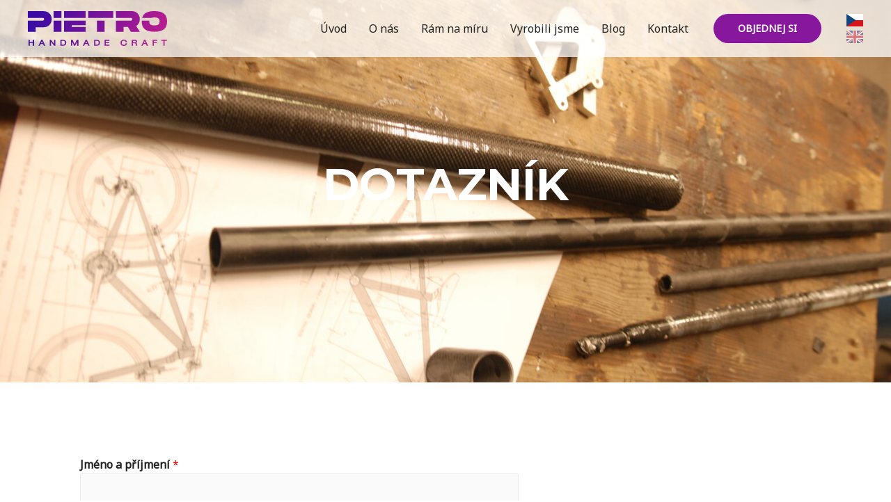

--- FILE ---
content_type: text/html; charset=utf-8
request_url: https://www.google.com/recaptcha/api2/anchor?ar=1&k=6LemHv4hAAAAACZzgsTBxWW5Nt5dTYg2Y88BtbFY&co=aHR0cHM6Ly93d3cucGlldHJvYmlrZXMuY29tOjQ0Mw..&hl=cs&v=N67nZn4AqZkNcbeMu4prBgzg&size=normal&anchor-ms=20000&execute-ms=30000&cb=itxe9o30t9nn
body_size: 49745
content:
<!DOCTYPE HTML><html dir="ltr" lang="cs"><head><meta http-equiv="Content-Type" content="text/html; charset=UTF-8">
<meta http-equiv="X-UA-Compatible" content="IE=edge">
<title>reCAPTCHA</title>
<style type="text/css">
/* cyrillic-ext */
@font-face {
  font-family: 'Roboto';
  font-style: normal;
  font-weight: 400;
  font-stretch: 100%;
  src: url(//fonts.gstatic.com/s/roboto/v48/KFO7CnqEu92Fr1ME7kSn66aGLdTylUAMa3GUBHMdazTgWw.woff2) format('woff2');
  unicode-range: U+0460-052F, U+1C80-1C8A, U+20B4, U+2DE0-2DFF, U+A640-A69F, U+FE2E-FE2F;
}
/* cyrillic */
@font-face {
  font-family: 'Roboto';
  font-style: normal;
  font-weight: 400;
  font-stretch: 100%;
  src: url(//fonts.gstatic.com/s/roboto/v48/KFO7CnqEu92Fr1ME7kSn66aGLdTylUAMa3iUBHMdazTgWw.woff2) format('woff2');
  unicode-range: U+0301, U+0400-045F, U+0490-0491, U+04B0-04B1, U+2116;
}
/* greek-ext */
@font-face {
  font-family: 'Roboto';
  font-style: normal;
  font-weight: 400;
  font-stretch: 100%;
  src: url(//fonts.gstatic.com/s/roboto/v48/KFO7CnqEu92Fr1ME7kSn66aGLdTylUAMa3CUBHMdazTgWw.woff2) format('woff2');
  unicode-range: U+1F00-1FFF;
}
/* greek */
@font-face {
  font-family: 'Roboto';
  font-style: normal;
  font-weight: 400;
  font-stretch: 100%;
  src: url(//fonts.gstatic.com/s/roboto/v48/KFO7CnqEu92Fr1ME7kSn66aGLdTylUAMa3-UBHMdazTgWw.woff2) format('woff2');
  unicode-range: U+0370-0377, U+037A-037F, U+0384-038A, U+038C, U+038E-03A1, U+03A3-03FF;
}
/* math */
@font-face {
  font-family: 'Roboto';
  font-style: normal;
  font-weight: 400;
  font-stretch: 100%;
  src: url(//fonts.gstatic.com/s/roboto/v48/KFO7CnqEu92Fr1ME7kSn66aGLdTylUAMawCUBHMdazTgWw.woff2) format('woff2');
  unicode-range: U+0302-0303, U+0305, U+0307-0308, U+0310, U+0312, U+0315, U+031A, U+0326-0327, U+032C, U+032F-0330, U+0332-0333, U+0338, U+033A, U+0346, U+034D, U+0391-03A1, U+03A3-03A9, U+03B1-03C9, U+03D1, U+03D5-03D6, U+03F0-03F1, U+03F4-03F5, U+2016-2017, U+2034-2038, U+203C, U+2040, U+2043, U+2047, U+2050, U+2057, U+205F, U+2070-2071, U+2074-208E, U+2090-209C, U+20D0-20DC, U+20E1, U+20E5-20EF, U+2100-2112, U+2114-2115, U+2117-2121, U+2123-214F, U+2190, U+2192, U+2194-21AE, U+21B0-21E5, U+21F1-21F2, U+21F4-2211, U+2213-2214, U+2216-22FF, U+2308-230B, U+2310, U+2319, U+231C-2321, U+2336-237A, U+237C, U+2395, U+239B-23B7, U+23D0, U+23DC-23E1, U+2474-2475, U+25AF, U+25B3, U+25B7, U+25BD, U+25C1, U+25CA, U+25CC, U+25FB, U+266D-266F, U+27C0-27FF, U+2900-2AFF, U+2B0E-2B11, U+2B30-2B4C, U+2BFE, U+3030, U+FF5B, U+FF5D, U+1D400-1D7FF, U+1EE00-1EEFF;
}
/* symbols */
@font-face {
  font-family: 'Roboto';
  font-style: normal;
  font-weight: 400;
  font-stretch: 100%;
  src: url(//fonts.gstatic.com/s/roboto/v48/KFO7CnqEu92Fr1ME7kSn66aGLdTylUAMaxKUBHMdazTgWw.woff2) format('woff2');
  unicode-range: U+0001-000C, U+000E-001F, U+007F-009F, U+20DD-20E0, U+20E2-20E4, U+2150-218F, U+2190, U+2192, U+2194-2199, U+21AF, U+21E6-21F0, U+21F3, U+2218-2219, U+2299, U+22C4-22C6, U+2300-243F, U+2440-244A, U+2460-24FF, U+25A0-27BF, U+2800-28FF, U+2921-2922, U+2981, U+29BF, U+29EB, U+2B00-2BFF, U+4DC0-4DFF, U+FFF9-FFFB, U+10140-1018E, U+10190-1019C, U+101A0, U+101D0-101FD, U+102E0-102FB, U+10E60-10E7E, U+1D2C0-1D2D3, U+1D2E0-1D37F, U+1F000-1F0FF, U+1F100-1F1AD, U+1F1E6-1F1FF, U+1F30D-1F30F, U+1F315, U+1F31C, U+1F31E, U+1F320-1F32C, U+1F336, U+1F378, U+1F37D, U+1F382, U+1F393-1F39F, U+1F3A7-1F3A8, U+1F3AC-1F3AF, U+1F3C2, U+1F3C4-1F3C6, U+1F3CA-1F3CE, U+1F3D4-1F3E0, U+1F3ED, U+1F3F1-1F3F3, U+1F3F5-1F3F7, U+1F408, U+1F415, U+1F41F, U+1F426, U+1F43F, U+1F441-1F442, U+1F444, U+1F446-1F449, U+1F44C-1F44E, U+1F453, U+1F46A, U+1F47D, U+1F4A3, U+1F4B0, U+1F4B3, U+1F4B9, U+1F4BB, U+1F4BF, U+1F4C8-1F4CB, U+1F4D6, U+1F4DA, U+1F4DF, U+1F4E3-1F4E6, U+1F4EA-1F4ED, U+1F4F7, U+1F4F9-1F4FB, U+1F4FD-1F4FE, U+1F503, U+1F507-1F50B, U+1F50D, U+1F512-1F513, U+1F53E-1F54A, U+1F54F-1F5FA, U+1F610, U+1F650-1F67F, U+1F687, U+1F68D, U+1F691, U+1F694, U+1F698, U+1F6AD, U+1F6B2, U+1F6B9-1F6BA, U+1F6BC, U+1F6C6-1F6CF, U+1F6D3-1F6D7, U+1F6E0-1F6EA, U+1F6F0-1F6F3, U+1F6F7-1F6FC, U+1F700-1F7FF, U+1F800-1F80B, U+1F810-1F847, U+1F850-1F859, U+1F860-1F887, U+1F890-1F8AD, U+1F8B0-1F8BB, U+1F8C0-1F8C1, U+1F900-1F90B, U+1F93B, U+1F946, U+1F984, U+1F996, U+1F9E9, U+1FA00-1FA6F, U+1FA70-1FA7C, U+1FA80-1FA89, U+1FA8F-1FAC6, U+1FACE-1FADC, U+1FADF-1FAE9, U+1FAF0-1FAF8, U+1FB00-1FBFF;
}
/* vietnamese */
@font-face {
  font-family: 'Roboto';
  font-style: normal;
  font-weight: 400;
  font-stretch: 100%;
  src: url(//fonts.gstatic.com/s/roboto/v48/KFO7CnqEu92Fr1ME7kSn66aGLdTylUAMa3OUBHMdazTgWw.woff2) format('woff2');
  unicode-range: U+0102-0103, U+0110-0111, U+0128-0129, U+0168-0169, U+01A0-01A1, U+01AF-01B0, U+0300-0301, U+0303-0304, U+0308-0309, U+0323, U+0329, U+1EA0-1EF9, U+20AB;
}
/* latin-ext */
@font-face {
  font-family: 'Roboto';
  font-style: normal;
  font-weight: 400;
  font-stretch: 100%;
  src: url(//fonts.gstatic.com/s/roboto/v48/KFO7CnqEu92Fr1ME7kSn66aGLdTylUAMa3KUBHMdazTgWw.woff2) format('woff2');
  unicode-range: U+0100-02BA, U+02BD-02C5, U+02C7-02CC, U+02CE-02D7, U+02DD-02FF, U+0304, U+0308, U+0329, U+1D00-1DBF, U+1E00-1E9F, U+1EF2-1EFF, U+2020, U+20A0-20AB, U+20AD-20C0, U+2113, U+2C60-2C7F, U+A720-A7FF;
}
/* latin */
@font-face {
  font-family: 'Roboto';
  font-style: normal;
  font-weight: 400;
  font-stretch: 100%;
  src: url(//fonts.gstatic.com/s/roboto/v48/KFO7CnqEu92Fr1ME7kSn66aGLdTylUAMa3yUBHMdazQ.woff2) format('woff2');
  unicode-range: U+0000-00FF, U+0131, U+0152-0153, U+02BB-02BC, U+02C6, U+02DA, U+02DC, U+0304, U+0308, U+0329, U+2000-206F, U+20AC, U+2122, U+2191, U+2193, U+2212, U+2215, U+FEFF, U+FFFD;
}
/* cyrillic-ext */
@font-face {
  font-family: 'Roboto';
  font-style: normal;
  font-weight: 500;
  font-stretch: 100%;
  src: url(//fonts.gstatic.com/s/roboto/v48/KFO7CnqEu92Fr1ME7kSn66aGLdTylUAMa3GUBHMdazTgWw.woff2) format('woff2');
  unicode-range: U+0460-052F, U+1C80-1C8A, U+20B4, U+2DE0-2DFF, U+A640-A69F, U+FE2E-FE2F;
}
/* cyrillic */
@font-face {
  font-family: 'Roboto';
  font-style: normal;
  font-weight: 500;
  font-stretch: 100%;
  src: url(//fonts.gstatic.com/s/roboto/v48/KFO7CnqEu92Fr1ME7kSn66aGLdTylUAMa3iUBHMdazTgWw.woff2) format('woff2');
  unicode-range: U+0301, U+0400-045F, U+0490-0491, U+04B0-04B1, U+2116;
}
/* greek-ext */
@font-face {
  font-family: 'Roboto';
  font-style: normal;
  font-weight: 500;
  font-stretch: 100%;
  src: url(//fonts.gstatic.com/s/roboto/v48/KFO7CnqEu92Fr1ME7kSn66aGLdTylUAMa3CUBHMdazTgWw.woff2) format('woff2');
  unicode-range: U+1F00-1FFF;
}
/* greek */
@font-face {
  font-family: 'Roboto';
  font-style: normal;
  font-weight: 500;
  font-stretch: 100%;
  src: url(//fonts.gstatic.com/s/roboto/v48/KFO7CnqEu92Fr1ME7kSn66aGLdTylUAMa3-UBHMdazTgWw.woff2) format('woff2');
  unicode-range: U+0370-0377, U+037A-037F, U+0384-038A, U+038C, U+038E-03A1, U+03A3-03FF;
}
/* math */
@font-face {
  font-family: 'Roboto';
  font-style: normal;
  font-weight: 500;
  font-stretch: 100%;
  src: url(//fonts.gstatic.com/s/roboto/v48/KFO7CnqEu92Fr1ME7kSn66aGLdTylUAMawCUBHMdazTgWw.woff2) format('woff2');
  unicode-range: U+0302-0303, U+0305, U+0307-0308, U+0310, U+0312, U+0315, U+031A, U+0326-0327, U+032C, U+032F-0330, U+0332-0333, U+0338, U+033A, U+0346, U+034D, U+0391-03A1, U+03A3-03A9, U+03B1-03C9, U+03D1, U+03D5-03D6, U+03F0-03F1, U+03F4-03F5, U+2016-2017, U+2034-2038, U+203C, U+2040, U+2043, U+2047, U+2050, U+2057, U+205F, U+2070-2071, U+2074-208E, U+2090-209C, U+20D0-20DC, U+20E1, U+20E5-20EF, U+2100-2112, U+2114-2115, U+2117-2121, U+2123-214F, U+2190, U+2192, U+2194-21AE, U+21B0-21E5, U+21F1-21F2, U+21F4-2211, U+2213-2214, U+2216-22FF, U+2308-230B, U+2310, U+2319, U+231C-2321, U+2336-237A, U+237C, U+2395, U+239B-23B7, U+23D0, U+23DC-23E1, U+2474-2475, U+25AF, U+25B3, U+25B7, U+25BD, U+25C1, U+25CA, U+25CC, U+25FB, U+266D-266F, U+27C0-27FF, U+2900-2AFF, U+2B0E-2B11, U+2B30-2B4C, U+2BFE, U+3030, U+FF5B, U+FF5D, U+1D400-1D7FF, U+1EE00-1EEFF;
}
/* symbols */
@font-face {
  font-family: 'Roboto';
  font-style: normal;
  font-weight: 500;
  font-stretch: 100%;
  src: url(//fonts.gstatic.com/s/roboto/v48/KFO7CnqEu92Fr1ME7kSn66aGLdTylUAMaxKUBHMdazTgWw.woff2) format('woff2');
  unicode-range: U+0001-000C, U+000E-001F, U+007F-009F, U+20DD-20E0, U+20E2-20E4, U+2150-218F, U+2190, U+2192, U+2194-2199, U+21AF, U+21E6-21F0, U+21F3, U+2218-2219, U+2299, U+22C4-22C6, U+2300-243F, U+2440-244A, U+2460-24FF, U+25A0-27BF, U+2800-28FF, U+2921-2922, U+2981, U+29BF, U+29EB, U+2B00-2BFF, U+4DC0-4DFF, U+FFF9-FFFB, U+10140-1018E, U+10190-1019C, U+101A0, U+101D0-101FD, U+102E0-102FB, U+10E60-10E7E, U+1D2C0-1D2D3, U+1D2E0-1D37F, U+1F000-1F0FF, U+1F100-1F1AD, U+1F1E6-1F1FF, U+1F30D-1F30F, U+1F315, U+1F31C, U+1F31E, U+1F320-1F32C, U+1F336, U+1F378, U+1F37D, U+1F382, U+1F393-1F39F, U+1F3A7-1F3A8, U+1F3AC-1F3AF, U+1F3C2, U+1F3C4-1F3C6, U+1F3CA-1F3CE, U+1F3D4-1F3E0, U+1F3ED, U+1F3F1-1F3F3, U+1F3F5-1F3F7, U+1F408, U+1F415, U+1F41F, U+1F426, U+1F43F, U+1F441-1F442, U+1F444, U+1F446-1F449, U+1F44C-1F44E, U+1F453, U+1F46A, U+1F47D, U+1F4A3, U+1F4B0, U+1F4B3, U+1F4B9, U+1F4BB, U+1F4BF, U+1F4C8-1F4CB, U+1F4D6, U+1F4DA, U+1F4DF, U+1F4E3-1F4E6, U+1F4EA-1F4ED, U+1F4F7, U+1F4F9-1F4FB, U+1F4FD-1F4FE, U+1F503, U+1F507-1F50B, U+1F50D, U+1F512-1F513, U+1F53E-1F54A, U+1F54F-1F5FA, U+1F610, U+1F650-1F67F, U+1F687, U+1F68D, U+1F691, U+1F694, U+1F698, U+1F6AD, U+1F6B2, U+1F6B9-1F6BA, U+1F6BC, U+1F6C6-1F6CF, U+1F6D3-1F6D7, U+1F6E0-1F6EA, U+1F6F0-1F6F3, U+1F6F7-1F6FC, U+1F700-1F7FF, U+1F800-1F80B, U+1F810-1F847, U+1F850-1F859, U+1F860-1F887, U+1F890-1F8AD, U+1F8B0-1F8BB, U+1F8C0-1F8C1, U+1F900-1F90B, U+1F93B, U+1F946, U+1F984, U+1F996, U+1F9E9, U+1FA00-1FA6F, U+1FA70-1FA7C, U+1FA80-1FA89, U+1FA8F-1FAC6, U+1FACE-1FADC, U+1FADF-1FAE9, U+1FAF0-1FAF8, U+1FB00-1FBFF;
}
/* vietnamese */
@font-face {
  font-family: 'Roboto';
  font-style: normal;
  font-weight: 500;
  font-stretch: 100%;
  src: url(//fonts.gstatic.com/s/roboto/v48/KFO7CnqEu92Fr1ME7kSn66aGLdTylUAMa3OUBHMdazTgWw.woff2) format('woff2');
  unicode-range: U+0102-0103, U+0110-0111, U+0128-0129, U+0168-0169, U+01A0-01A1, U+01AF-01B0, U+0300-0301, U+0303-0304, U+0308-0309, U+0323, U+0329, U+1EA0-1EF9, U+20AB;
}
/* latin-ext */
@font-face {
  font-family: 'Roboto';
  font-style: normal;
  font-weight: 500;
  font-stretch: 100%;
  src: url(//fonts.gstatic.com/s/roboto/v48/KFO7CnqEu92Fr1ME7kSn66aGLdTylUAMa3KUBHMdazTgWw.woff2) format('woff2');
  unicode-range: U+0100-02BA, U+02BD-02C5, U+02C7-02CC, U+02CE-02D7, U+02DD-02FF, U+0304, U+0308, U+0329, U+1D00-1DBF, U+1E00-1E9F, U+1EF2-1EFF, U+2020, U+20A0-20AB, U+20AD-20C0, U+2113, U+2C60-2C7F, U+A720-A7FF;
}
/* latin */
@font-face {
  font-family: 'Roboto';
  font-style: normal;
  font-weight: 500;
  font-stretch: 100%;
  src: url(//fonts.gstatic.com/s/roboto/v48/KFO7CnqEu92Fr1ME7kSn66aGLdTylUAMa3yUBHMdazQ.woff2) format('woff2');
  unicode-range: U+0000-00FF, U+0131, U+0152-0153, U+02BB-02BC, U+02C6, U+02DA, U+02DC, U+0304, U+0308, U+0329, U+2000-206F, U+20AC, U+2122, U+2191, U+2193, U+2212, U+2215, U+FEFF, U+FFFD;
}
/* cyrillic-ext */
@font-face {
  font-family: 'Roboto';
  font-style: normal;
  font-weight: 900;
  font-stretch: 100%;
  src: url(//fonts.gstatic.com/s/roboto/v48/KFO7CnqEu92Fr1ME7kSn66aGLdTylUAMa3GUBHMdazTgWw.woff2) format('woff2');
  unicode-range: U+0460-052F, U+1C80-1C8A, U+20B4, U+2DE0-2DFF, U+A640-A69F, U+FE2E-FE2F;
}
/* cyrillic */
@font-face {
  font-family: 'Roboto';
  font-style: normal;
  font-weight: 900;
  font-stretch: 100%;
  src: url(//fonts.gstatic.com/s/roboto/v48/KFO7CnqEu92Fr1ME7kSn66aGLdTylUAMa3iUBHMdazTgWw.woff2) format('woff2');
  unicode-range: U+0301, U+0400-045F, U+0490-0491, U+04B0-04B1, U+2116;
}
/* greek-ext */
@font-face {
  font-family: 'Roboto';
  font-style: normal;
  font-weight: 900;
  font-stretch: 100%;
  src: url(//fonts.gstatic.com/s/roboto/v48/KFO7CnqEu92Fr1ME7kSn66aGLdTylUAMa3CUBHMdazTgWw.woff2) format('woff2');
  unicode-range: U+1F00-1FFF;
}
/* greek */
@font-face {
  font-family: 'Roboto';
  font-style: normal;
  font-weight: 900;
  font-stretch: 100%;
  src: url(//fonts.gstatic.com/s/roboto/v48/KFO7CnqEu92Fr1ME7kSn66aGLdTylUAMa3-UBHMdazTgWw.woff2) format('woff2');
  unicode-range: U+0370-0377, U+037A-037F, U+0384-038A, U+038C, U+038E-03A1, U+03A3-03FF;
}
/* math */
@font-face {
  font-family: 'Roboto';
  font-style: normal;
  font-weight: 900;
  font-stretch: 100%;
  src: url(//fonts.gstatic.com/s/roboto/v48/KFO7CnqEu92Fr1ME7kSn66aGLdTylUAMawCUBHMdazTgWw.woff2) format('woff2');
  unicode-range: U+0302-0303, U+0305, U+0307-0308, U+0310, U+0312, U+0315, U+031A, U+0326-0327, U+032C, U+032F-0330, U+0332-0333, U+0338, U+033A, U+0346, U+034D, U+0391-03A1, U+03A3-03A9, U+03B1-03C9, U+03D1, U+03D5-03D6, U+03F0-03F1, U+03F4-03F5, U+2016-2017, U+2034-2038, U+203C, U+2040, U+2043, U+2047, U+2050, U+2057, U+205F, U+2070-2071, U+2074-208E, U+2090-209C, U+20D0-20DC, U+20E1, U+20E5-20EF, U+2100-2112, U+2114-2115, U+2117-2121, U+2123-214F, U+2190, U+2192, U+2194-21AE, U+21B0-21E5, U+21F1-21F2, U+21F4-2211, U+2213-2214, U+2216-22FF, U+2308-230B, U+2310, U+2319, U+231C-2321, U+2336-237A, U+237C, U+2395, U+239B-23B7, U+23D0, U+23DC-23E1, U+2474-2475, U+25AF, U+25B3, U+25B7, U+25BD, U+25C1, U+25CA, U+25CC, U+25FB, U+266D-266F, U+27C0-27FF, U+2900-2AFF, U+2B0E-2B11, U+2B30-2B4C, U+2BFE, U+3030, U+FF5B, U+FF5D, U+1D400-1D7FF, U+1EE00-1EEFF;
}
/* symbols */
@font-face {
  font-family: 'Roboto';
  font-style: normal;
  font-weight: 900;
  font-stretch: 100%;
  src: url(//fonts.gstatic.com/s/roboto/v48/KFO7CnqEu92Fr1ME7kSn66aGLdTylUAMaxKUBHMdazTgWw.woff2) format('woff2');
  unicode-range: U+0001-000C, U+000E-001F, U+007F-009F, U+20DD-20E0, U+20E2-20E4, U+2150-218F, U+2190, U+2192, U+2194-2199, U+21AF, U+21E6-21F0, U+21F3, U+2218-2219, U+2299, U+22C4-22C6, U+2300-243F, U+2440-244A, U+2460-24FF, U+25A0-27BF, U+2800-28FF, U+2921-2922, U+2981, U+29BF, U+29EB, U+2B00-2BFF, U+4DC0-4DFF, U+FFF9-FFFB, U+10140-1018E, U+10190-1019C, U+101A0, U+101D0-101FD, U+102E0-102FB, U+10E60-10E7E, U+1D2C0-1D2D3, U+1D2E0-1D37F, U+1F000-1F0FF, U+1F100-1F1AD, U+1F1E6-1F1FF, U+1F30D-1F30F, U+1F315, U+1F31C, U+1F31E, U+1F320-1F32C, U+1F336, U+1F378, U+1F37D, U+1F382, U+1F393-1F39F, U+1F3A7-1F3A8, U+1F3AC-1F3AF, U+1F3C2, U+1F3C4-1F3C6, U+1F3CA-1F3CE, U+1F3D4-1F3E0, U+1F3ED, U+1F3F1-1F3F3, U+1F3F5-1F3F7, U+1F408, U+1F415, U+1F41F, U+1F426, U+1F43F, U+1F441-1F442, U+1F444, U+1F446-1F449, U+1F44C-1F44E, U+1F453, U+1F46A, U+1F47D, U+1F4A3, U+1F4B0, U+1F4B3, U+1F4B9, U+1F4BB, U+1F4BF, U+1F4C8-1F4CB, U+1F4D6, U+1F4DA, U+1F4DF, U+1F4E3-1F4E6, U+1F4EA-1F4ED, U+1F4F7, U+1F4F9-1F4FB, U+1F4FD-1F4FE, U+1F503, U+1F507-1F50B, U+1F50D, U+1F512-1F513, U+1F53E-1F54A, U+1F54F-1F5FA, U+1F610, U+1F650-1F67F, U+1F687, U+1F68D, U+1F691, U+1F694, U+1F698, U+1F6AD, U+1F6B2, U+1F6B9-1F6BA, U+1F6BC, U+1F6C6-1F6CF, U+1F6D3-1F6D7, U+1F6E0-1F6EA, U+1F6F0-1F6F3, U+1F6F7-1F6FC, U+1F700-1F7FF, U+1F800-1F80B, U+1F810-1F847, U+1F850-1F859, U+1F860-1F887, U+1F890-1F8AD, U+1F8B0-1F8BB, U+1F8C0-1F8C1, U+1F900-1F90B, U+1F93B, U+1F946, U+1F984, U+1F996, U+1F9E9, U+1FA00-1FA6F, U+1FA70-1FA7C, U+1FA80-1FA89, U+1FA8F-1FAC6, U+1FACE-1FADC, U+1FADF-1FAE9, U+1FAF0-1FAF8, U+1FB00-1FBFF;
}
/* vietnamese */
@font-face {
  font-family: 'Roboto';
  font-style: normal;
  font-weight: 900;
  font-stretch: 100%;
  src: url(//fonts.gstatic.com/s/roboto/v48/KFO7CnqEu92Fr1ME7kSn66aGLdTylUAMa3OUBHMdazTgWw.woff2) format('woff2');
  unicode-range: U+0102-0103, U+0110-0111, U+0128-0129, U+0168-0169, U+01A0-01A1, U+01AF-01B0, U+0300-0301, U+0303-0304, U+0308-0309, U+0323, U+0329, U+1EA0-1EF9, U+20AB;
}
/* latin-ext */
@font-face {
  font-family: 'Roboto';
  font-style: normal;
  font-weight: 900;
  font-stretch: 100%;
  src: url(//fonts.gstatic.com/s/roboto/v48/KFO7CnqEu92Fr1ME7kSn66aGLdTylUAMa3KUBHMdazTgWw.woff2) format('woff2');
  unicode-range: U+0100-02BA, U+02BD-02C5, U+02C7-02CC, U+02CE-02D7, U+02DD-02FF, U+0304, U+0308, U+0329, U+1D00-1DBF, U+1E00-1E9F, U+1EF2-1EFF, U+2020, U+20A0-20AB, U+20AD-20C0, U+2113, U+2C60-2C7F, U+A720-A7FF;
}
/* latin */
@font-face {
  font-family: 'Roboto';
  font-style: normal;
  font-weight: 900;
  font-stretch: 100%;
  src: url(//fonts.gstatic.com/s/roboto/v48/KFO7CnqEu92Fr1ME7kSn66aGLdTylUAMa3yUBHMdazQ.woff2) format('woff2');
  unicode-range: U+0000-00FF, U+0131, U+0152-0153, U+02BB-02BC, U+02C6, U+02DA, U+02DC, U+0304, U+0308, U+0329, U+2000-206F, U+20AC, U+2122, U+2191, U+2193, U+2212, U+2215, U+FEFF, U+FFFD;
}

</style>
<link rel="stylesheet" type="text/css" href="https://www.gstatic.com/recaptcha/releases/N67nZn4AqZkNcbeMu4prBgzg/styles__ltr.css">
<script nonce="55Sf6NJTz_3tsYGUWmT-Ag" type="text/javascript">window['__recaptcha_api'] = 'https://www.google.com/recaptcha/api2/';</script>
<script type="text/javascript" src="https://www.gstatic.com/recaptcha/releases/N67nZn4AqZkNcbeMu4prBgzg/recaptcha__cs.js" nonce="55Sf6NJTz_3tsYGUWmT-Ag">
      
    </script></head>
<body><div id="rc-anchor-alert" class="rc-anchor-alert"></div>
<input type="hidden" id="recaptcha-token" value="[base64]">
<script type="text/javascript" nonce="55Sf6NJTz_3tsYGUWmT-Ag">
      recaptcha.anchor.Main.init("[\x22ainput\x22,[\x22bgdata\x22,\x22\x22,\[base64]/[base64]/[base64]/bmV3IHJbeF0oY1swXSk6RT09Mj9uZXcgclt4XShjWzBdLGNbMV0pOkU9PTM/bmV3IHJbeF0oY1swXSxjWzFdLGNbMl0pOkU9PTQ/[base64]/[base64]/[base64]/[base64]/[base64]/[base64]/[base64]/[base64]\x22,\[base64]\\u003d\\u003d\x22,\[base64]/DgBTCrxtmH8KaE8KtWm3DtAPDvgQ4AcK5wqHChsKAw5M1cMOHK8OVwqHClsKeKlHDlMOpwoIvwrNpwofCqMOLQ0bCk8KGJ8O4w5bCusK5wowQwpwSKzHDvsK0KkzCpjbCrVIVRkhoXcOhw5vCsG9la0/[base64]/Di8OLwqjClyrCrQ0HdSRVwookM1gYw7XCuMKlwox5w5NVw5/DnsKfwoEOw5Q5worDpQ/CkRTCq8K1wozDjhTDjkHDtMOzwpwIwqtswrV8HMOiw4LDiwUhUMKJw6Q1WcOEEsODccKCWCd3FMKDIcOTTHkMTFJjw6kww6DDpl0FTsKPLlsswpZbHX/CjzLDucORwowHw6/Cl8KGwqrDhVnDjG8bwrkDScOjw6dlw5LDpMOkPcKgw4rCmBYswrUxHsKnw6AFTFUww4nDjsKsA8Omw7AyRAfCs8OMbcKQw7zCicOow5BVIMKXwojClMKJXcKfdirDuMOUwoPCjx/Dtj7CmcKOwobCksOYVsO/wrnCrMOiV1HCnmPDmgHDr8KtwqRqwrTDlg8Iw7ldwpF4OcKTwrfCgCXCvcKuF8KtEBlyOcK/PiHCt8KWNhFBOsK6BMKSwpVjwrvCukRHNsOywosRQg/[base64]/Du2nDncOMwrsCBcO7bFNaCAlRw4LDjVnCqsK/f8OAwqMPw7pUw4J3c1XCrkVSCEMEWn/CtgTDmcO6wognwqHCosOlasKtw7YBwonDsHPDpC7DqwJZclVMLsOPEkZXwrrClHhAKsOvw4dUBWPDmVcfw604w4FGCA7DhS8Jw7bDo8KUwrldOsKww6QgWT7DqgB2Gnt2wovCq8KJclEZw77DkcKOwrHCi8O2K8K7w4/DgcOmw7hRw4nCq8Odw6k6wqTChcK0w6PDpjdlw4TCnzXDr8KlNGjCniXDuD7CiB9uJsKbBXnDiQtgw5tgw6pGwojCrHcLwqpDwoPDvMKhw79Ywo3CtsK/OwxwGsK2bMOfNsKmwqPCs2zCphDCnSk7wqbCr1HDq3U/Z8Knw53ChcKCw47Cl8OPw7XDs8OlasKFwrrDvUnDmgLDhsOgesKFD8KiDSJOw5DDq0fDoMOOJsO+SMOBIi40dMOmcsObTD/[base64]/UVkDJF7CtsKIN0Eww6zCjMKBJ8OdKmTDnlrCtDYiWQrDl8KCUsKKV8OdwqHDsHHDixd3w6/DtynDoMKSwqMjC8KCw7BXw7hpwr7DoMOjw7rDjsKCZcK1PRIHEsKOOXwGZsKkwqPDkzPClcOmwo7CkMOdED3CtR49BMOvKADDg8OlOcOTT37Cu8OgZsOZBMKhw6fDoxhew5s1woTDtMOVwpN2fx/[base64]/Cm8Opw5JywonChh5ew65Dwrcqw7Vpw7zDoMO4fMO5wooMwrVhOcKlB8O1diXCq2nDqMOIXsKecsKvwq1bw5t/NcOOw50fwrh5w74SCMKxw5/CtsOYWX0+w5M7worDu8OzY8O+w67ClcKjwrlIwo3Dm8KQw5TDg8OKEQYYwqNZw7YgLTR6w45pCMO2bcOqwqpywrNEwpvCjcKiwooKEcK5wonCm8KUOWnDk8K9YiBmw6ZtGE/Cq8OIA8ORwqzDm8KUwrnDoxwLw5XCmMKOwqkQw4XCojbCnMOlwpfCg8KewrAxGCPCnTBxcsOCe8KUasKRHMOfaMONw7J4DzPDgMKkUcOyfCs0BsKBw7ZMw7vCkMKwwrwmw67DiMOiw5fDvBVrax5mSHZlHyvCncO9w4fCs8OUTBZYEj/CrMKBOERuw6JbajxFw5ILeB12d8Krw4/CojMzXsKsSsOoecKQw7xww4HDg0hew6vDqMOQYcKpB8KdAMO9wo4iQTrDmUXChcK5RsOzGxzDvWkyNQVZwpg3wq7DvMOkw6VGWMOQwq5dw5bCmwlTwoLDiTHDkcO/Mi9uwoNwLkBpw7jDkDjDk8KdfcKXcywnccKPwrzCnB/CgMKFQ8KuwpfCtlLDvHATNMKKBELCjMKiwq0VwrHDhEHDl0p0w5VSXAnDssK9LsO8w7XDhAYQbAB+WcKUZMK2ID/[base64]/wq3Dh8Oaw7tVZiHCknPCkAQGwr1Ed8KCTcKuNEHDvcKSwqEAwqREREvCo2fCiMKOPglgMygHDAnDhcKgwo0kw7fCk8KSwpkNOCcrEUQXfcOwLcOpw6tMXcKHw4w9wq4Uw4fDhAfDug/ClcK/[base64]/ClMOhw6DDj8KeDcKMRUVnwqBWwq4+w7E7w4YEwoLDhwnCv0/[base64]/wr82wpDDn2YNFTjDjsOHG8O2OsOkw50XIMKqXC/CoAYtwrfCiyzDrEZiwppvw6QFISgTEkbDpAnDmMOwMMOnWj/Dg8KVw5MpIzhYw7HCkMOeXmbDriZ6w7rDu8KzwrnCpsK/[base64]/Dllxkw44gNMKWwpnDt8K0wonCmUw0ZsKZeMK/w6EuOCTDgsOCwqgKG8KKSsOENUnDqsKUw6xjSndFXDXCnSPDucKzZh/DtAVAw4LClQvDthDCkMOrNUzDp0DCpsOMVUcywog4w4M3PsOSRHdnw6fCpEfCm8OZPxXCggnDpTpAwp/Dt2bCscOmwr3CmzBsSsKbc8O0w6hpccOvw7UYCMOMw5zCnC0iXictLnfDmSp/wrIAb3YAVDorwo8SwrvDsgRgBMOHYDrDogvCqnPDkcKofsK5w6Z/WxsIwrwzeVc+RMOSDGMNwrTDijJEwqJHFMKPOQJzU8OFwqvCkcOww5bDs8KONcOwwqlbSMKfw7TCpcKxwpTDvRpSAkfDhn8NwqfCtHLDrz0JwpkxMcO5w6LDl8ODw43Cq8OJCn/Dszkxw77CrcO6KMOqw4c+w7XDg2PDriDDgX3CvV9aY8OdSR7CmHBEw7zDu1RmwptJw4MMEUTDu8OIDcK5Q8KYC8OyTMKpMcKDVnJCeMOeVMOsfGBPw7TDmFzCo1/CvRfDl2DDnlNmw5cMGsOKTTsvwr/Dug5fOVvCin82wrTDmEnDl8K1w7rCqRxQw7vCnw09wrvCjcOWwrvDucKuNEvCnsKFNT0NwrokwrIYwr/Dh0zCvgvCl34Oc8Kgw5ABXcKXwq0IdXbDg8OoLixpD8KFw5LDogvDrggUBl8pw4rCqMO6SsOsw6ZIwqF2wpZYw7lPVsKIw7PDtMOrBibDr8OHwqXCrMOgdn/Co8KMwr/ClmXDoEHDqcORaRQ/RsK9w4dow5/DrnvDtcORDcKKfzXDoljDrMKDEcOuKEEsw6Y9csKWwqA/BsKmWwZxw5jCi8OhwqcAwrBhcD3Dghciw7nDmMK1w6rCpcKIwqt4QxjCisKAdENPwpPCk8KrJQJLCsOKwrHDnQ3CicOLclIqwo/ChsKmPcOXbU/Co8Odw77DvcKkw6jDpnl2w7dgADFTw4J7TUIyWVPDpcO3O0/ChWXCoRDDqsOrCFPCm8KKPBjCpGjDhVFiOMORwoHDrGvDtXwUM2zCs2/[base64]/[base64]/HWNHf1jCmMOeNzF+VcKxwpYvJMONw5jCjXQme8KFOsOSw6DCiDrDpMOnw7plGMKBw7TCoxdvwqLCvMOrwqUSBjpwVsOCbxPDjVZ8wqAMw4vDvTXDgATCv8KEw4sOw67DiDHCk8OOw5fDhx/CmMKwMsO2wpIpAE/DssKjbyN1wqRvw77CkcO1w4XDkMOeUsKXwqdxYDLDhMOdS8KKc8OrMsOXwrDCgSfCqMKow7bCh2lMCmsmw6ZKGSfChsO2UF1pRlpgw7sEw4DCmcOmcRHCg8OTTznCoMOzwpDDmXHDusOrc8KdWsKewpFjwrJzw5/[base64]/DkQzDrg/[base64]/ChsOWwpx+IXNmB2AzbnDDmV/DhsO7w67DtcOaeMKsw65nFh/Cl0cKQjrCgXoZTsKoGcO1MTnCmVbDtgbCv3nDnT/ChsOwEWRXw5DDs8OtC3zCqsKRRcOfwo87wpzDvcOUwp/[base64]/Dt8KJdE7CosKEwr/Ct17DulTCqDULw5ImG8O6UcKwwovCll3Dl8OxwqlXTcKKw6LCmcKOQ0oewqjDsk/[base64]/wpFhw7/Cn8KifMOKCMKYw7XCksOFNTkyF0rCmsO0PcOjwqQJL8KiDBPDusOzJMKdKwrDpGTCm8OSw5LCs0LCqsK0L8OSw7XDvjw6LxfCiDQkwrPDvsKeIcOiZcKRAsKew63DoUPCpcO1wpXCkMKbN0N0w6/[base64]/[base64]/[base64]/Cqhhmw5QaPS/DgT3DiEXCllliHF5IGcOmw6AGAsKFCgHDh8OSwrXDhcOtRcOURcK9wrfDpQrDhsObL0gow6PDlwbDgMKbHsOyRsOKw6DDjMK3FcKaw4vCtsOPT8KQw4zCn8KQwoDCvcOWUQJFw4zDoibDoMK/w6R8asKqwp1OIsKtCsKGFHHDq8OCL8KvUsOTwogBW8KxwpnDmlljwpIKLCoxF8KtUjbCoH0BF8ObZ8Oow4PDixLCtnzDlFwYw6DClGYTwqnCrH9JOwHDmMOLw6Y4w69sGCHCk0Jkwo/CrFY/[base64]/[base64]/CnGbCg8OfwrwvCx5Qwow/aU7CvRLCvMOFYyUCwqzDuBU9Q3QqVEQXaxzCsj9Jwpsbwq9NJcKEw5QrecO7TcO+wpJ9w78BRSdew6bDrmpow6VNI8Oyw4piwojDk0jCjW0He8Opw7lCwqYRVcK5wrjCig3DjgrDrsKTw6DDrHAVQDVJwqfDgjEOw5/Ckj/Cv1PCtG0twq1efsKHw68iwp95w4ARNMKcw6fCm8K4w71GXmDDncOxLzEEDsKGVMOpKQLDq8OYMsKMCwtyf8KVX13Cn8OYw5fDuMOrNXbDh8O0w4zCgcKcCDkAwofCoGbCoGoPw6EgO8Kow7QMw6cJXMOOwpTCqRDDiyYcwoPCscKpGi/DrcOBwpspAsKLPiTDoWDDgMOSw7nDlhHCqsKNYiDDpSfDpzk2LcOWw6APw4whw7AwwrZmwrY/eENhG0EWasO5w4fDmMKwIFLCpk7Cm8Oaw6JywqDDlsKuKxzDo2VfZsOkKMOFARDDkyctDcOyIgnCu1bDuFwnwoFneHXDtC5gwqk0finDukjDqsKXUDbDmVPDoEDDosOFd3xSEC4dwrFIwqgXwqB9dy94w6XCisKZwqzDmhg3wp8/[base64]/[base64]/DisOcL8KGwo0Ow4LCncOcwobDlsKWeMObwrfCtEUbXMOzwp3CmcKSHG/Diw0BBMOfK0pbw4/[base64]/[base64]/CimLDssKqwo7DjmTDicOew7PCmT0Ww6QHw4dRw6o6eXwLNcKEw4sQwrvCjcOKwrTDqsOqQzjClMOxSEgzQsOzdsKBYMKfw79ZDMKmwr0SNzPDksK8wojCvUR8wovDmC7DqA7CgQ4OKkZ0wrfCun3CmMKDGcOLwqcFEsKGPcOTwrrCsEFLcEYJFMKFw58NwpRZwpBwwp/DqRHCqsK1w6Vyw5DCm3UJw5YfL8OgEm/CmcKew7rDrzbDgcKAwobCuzB4woZswpsQwqNzw6kJM8KDAUnDoxvCp8OLJ3nDrcKTwqXCrcOmMlINw5LDp0V/SyfCin7Dq3t4wrcywqDCisKvHw4dwrsXfsOVRg3DgCtka8Klw7LCkC3CuMOnw4graFTCrnpYRkXCm2NjwpzCmUdkwojCvcKrRkjDgcOgw6LDvwl5E2s7w6x/DkjCuUYPwozDqcKdwonDsy7Cs8OLQ1/ClnbCtWdxMiAaw7RMY8OlNsKQw6PDlRXDuU/DiERyWFM0wp9xIMKGwqdrw7cEB31PNsOcWUbCvMODc34cwpfDvGXCvQnDoR/[base64]/DgG7Cn1U/wrjCn8OVw7fDjzTDl8KXA08KS8Kbw43DqmR+wqnDksOhwovDkMK4Gj/Cjz1nNBhdeC7DhnfCv0XDv3Qfw7I+w4jDosOlRmUBw6vCncOTw7UaWVTDpcKXasOzR8ORE8Klwpw/NRoIw4NLw6zDtkrDvcKeU8OQw6fDr8Kiw5LDkwB7V0R0w6wCLcKMw64gJSPDmUXCrMOpw7zCpsKSw7HCpMKUO1PDlMK6wq3Csl/CksODAinCtsOnwqrDlVHClhIXwroew4/Dp8OLQHRFMXrCkcKAwrzCmcKrSMO5VMO4dsKxeMKEJsOsVgTDpTRbPcKIwqvDg8KJwrvCgGIcEcK2wpvDl8KkflI8wpfDkMK8OHzCnV0vaQHCjwwdbsO/XT3DggwwDUvCgMKeBwLCt1wbwox0B8K+I8Kew5HDucOMwqpdwojCuD7ClMKGwpPChlgqw4PCv8KcwrRFwrFiQMO1w4sYGsOeS2M5w5fCmsKYw5towo5ow4DCvcKCWcK+GsODMsKcLcKfw7EJMh3Dq2/DjsOHwqQDU8Obe8KPAx7Dp8Kowr4PwoPCuzDDoGTChsOEw7QKw4sAW8OPw4bDkMOIXMK/fMOIw7HDiCoKwp9NFxcXwpE1wqNTwoU3cDEvwpfCnSwhd8KmwphPw4bCjwXClRo2XUXDrX3DisOLwpJ5wqfCtDbDl8KgwoLCpcO3VnoGwqDCtcKgdMOJw5vDujDChHTCpMKjw77DmsKoG3rDhlrCnWPDpMKjF8OfYFwYeFtLwpLCog9ywr7DssONQMOZw7/DrVVAw4hNN8Kbw7QGITZxKRTCiULDi01BSsOBw4JaScKpwogye3vCm2UgwpPDv8KiCcKWC8KYK8OrwrjChMKjw7hIwqdAesORfU/[base64]/OTvCmh/[base64]/wqMiw4xOTMKbw5c/ewxrw6lFUlEFFcODw5PCqcOkLcOewpTDnzPDnhbCjjPCiDpGB8Kvw7cAwrcnw5E/[base64]/[base64]/[base64]/DksOgQsKzw6DDhMOtQ8K9RDnDt33CrSkLwqzCnMOhWgLCpsO9bsK6wq4ww5LDmQEOwpd5dWsCwrzCuT7Cj8OATMO9wpDCmcKSwoHCjC7CmsKFeMOzw6cuwq/DtsOQw6bCisOxMMKkc0MuScKZD3XDoxbDl8O4AMKLwpTCicOkBSFowpjDtsOtw7cIwr3Cu0TDt8OTwpHCrcKWw7DDucKtw4sKCnhcHg3CrHYkw7Rzw4xDFwFVM1jCgcOQw5TDpCDCgMOyaFDCnRDDp8OjNMKUEj/DksOhN8Odw71acgJ1QcKTw65qw4fCiGZvw7/CtsOia8KHwrNcw5skF8KRVATDjcOnfMKLNHNcwpjCkcKuDMKCw6p6wox8KQlsw4fDjHQcBsKnNMOzZ28/w6UQw6fClcK+eMO2w4QfLsOqNMOfUDlgwofCpcKeBMK3K8KLUsKOdsO2f8OxPGkZJ8KnwowCwrPCqcOCw65VDgfCrMOyw6fCjTcQOCA1wq7Cv34xw7rDmG/DtcKnwoYRZQ3ChsK7ISLDg8OlRx/ChQjDhlZlcsO2w63DtMKPw5Z2M8KfBsK0wqljwq/CmG1kMsKSb8OLFSN1w5/[base64]/DnhjCvknCpRnCo8KIwqvCslTCvnswScKJwo/DogHDqXvCpnYzw6RIwo/DtsKMwpLDtmcLCsOqw7jDkMO6JMORwozCvcK5w6/DhXlgw79Iwq1rw6pSwrDCpwpmw455J1XDncKANSPDnV7DvcO2QcOuw5NQwokoIcO5w5zDkcOPLAXDqRsRQ3nDriIBwo4Ww7/CgXEhOyPCiHg6XcKlb0cyw5FVE20swrvCnMOxWHVsw752woNqwrl1YsK0CMOfw7zCucOawofCo8OfwqIUwpHCpV4SwoXDinrCoMOTKxPCkknDk8OWaMOGJiFdw6Qbw4p5C0bCoSdkwqg8w6ZHBFouXsO6AsOUaMKMCcOwwr1gwovCi8O4BiHCi2dKw5U8L8K/wpPDkQVvfVfDkCHDgWpow7zCphYMS8KKCTTCmzLCojZ+PAfDjcOUwpFAS8OoD8KcwqBBwrg9wqs2J3VQwprCkcOjwqHCtDV1wrjDihI8CRAhLcORwrLDtX7CgRFvwrbDhD9UTF4BL8OfO0nCicKmwr/DlcK/TXzDkGNLLMKbw5wjSW/DqMKJw5t3exM0QsOmwpnDpyjDq8OEwoYLJkbConkPw7QJwrIdHcOHJkzDr3rDu8K6wrg9w4JEH0zDtsK1ODDDscO+w5jCpMKufHdCA8KVwqbDsWAKKmk/woENLG3DnGnCmRxGX8OKw6cGw5/[base64]/DqTPDkcOuTGU9C8KzH1Qmw6Qywr/DtcK8w5LCtcKMNcKVeMOyV2zDmcKEAsKCw5DChcO2K8O0wp/CmXTDtV/DvR3Crho9OsKoO8OoJDbDtcOffVpBw4DDpifCulYgwr3DjsKqw5MIwrXCvsOYA8K0O8KPdMOXwrwwZH7CpnB3SgDCvMOfdzsACcKzwpsTw40RSsO9wp5rw5VOw6lBQ8KhMMKuw7c6ZiRxwo0xwpPCmMOZWcORUwfCnMOMw5FQw7/Ds8KlBMO1wpLCvMKzwoYowq3Cl8OZPHLDpGEHw73DocO/VVR5fcOmDWDDi8KgwoMkw7DDjcOcwohJwp/Du2kPw6huwrwcwp0/RAXCvXTCmWHCjGzCucOZV0zCt2puY8KEDibCgMOFwpUUAx89YHdaH8O8w7/[base64]/DsyV8wqPDgRfCnkUgQQXDrcKkFcKfUAvDrTwkLMKbwpRfPwjCsWh3wopMw4fCn8Orw4tcHWHCmULCrCcLwpvDuj0gwp/[base64]/wqM1wojCsiHDkMOTUsO2wotueGIkCMOzwrwRw7/Cq8O9wq43J8KfIMOSbEfDrcKOw47DvAjCmMKSZ8KqZ8OQEhhSegFSwr1Tw5tQw4zDugLCjT4rEsO0OB3DhUokccOIw6LCnGRMwqfCihptZ0/CnVDDqG5yw65LOsOtQxZWw6cqDh1qwoPCujTDvcOMwphzNsOYRsOxAsKmw6sfAMKEw6zDj8OvZ8KdwrLCncKsJkbDgMObwqQjLz/[base64]/DhCvCssOnFsKxb17Ckyk1HsOOwppgLsO6wrtrQMKUw4tMw4B2EsOvwrXCpcKAVBk+w7vDk8K4GgzDnn3ChMOCDjfDri9OZ1Rfw7/Cn3PDhibDqRkmdXXDkRbCtEJqZhIKw6LCtMKHQkDDoh1yEkkxbsOcwr3CsEx1w5l0wqkjw7B4wpnDtMKoaSvDtcK/w4howoHDjRAvwrlgRw80cGDCnEbChEskw6MhcsOlIih3wrnCqcOfw5DDhy0hWcO8w7kcZHUFwp7CqsKYwq/[base64]/ChsKNwpTDsijClMKXw4vCv8KsanrCtXJrLsODworCl8Kywp5qV1g4IxfCrAlmw4nCp0Q9w7vCmMOEw5DCmMOcwofDtUjDtsO4w5DDgk3Ci1jDisKjMBdbwoN/Si7ChMOCw5DCvHfDrl/[base64]/DiW/DtijDisKWw4DCl3NQwoB4RMKMD8KTHcO+wr3CmMK8dMK5wpx+O2tyHsK1NsOqw5xUwrZdU8KDwr4JWCxfw7ZfA8Kqwqsew5/DpU1HRAHDg8ODwoTCkcObBxrCqsOowpM1wp0Dw4JmPcO0RzlBdcOiY8OzNcKFFEnClXNvwpDDhx5WwpN1wrI7wqPCvGg2bsKkwqDDvQsKw5vDmx/Ci8KCNCjDkcOwNkdPS1gLIsKFwpLDg0bCisOgw7vDvXnDosOMRCrDmAl8wpVhw6g3wr/CkMKTw5hbMcKjfDrClxnCpQ/Cuz7DhVI/w4LDm8KmYzEcw4MYecOvwqgNYcORZ398QsOWA8OYYMOewpnCh27CgA0vLcOkC0vClMKuwpDCvE5mw6g+MsOCE8Kcw6TDiSUvwpLDjEMFwrHClsKkw7fDpcOlwrDCmw/DiSlcw7LCkDPCocKCHkcZwpPDgMK+JmTCkcKjw4cEI0bDoWbCnMKMwqrDkTN/wrHCqjDCj8ODw7cUwrw3w7/CiRMqXMKLw6jDjCINRMObd8KNORHDjsKkSxrCt8Kxw5VvwokuNTDCvsOBwpAxacOmwqE8QMO8S8OybMO3IilHw5IbwoJ3woXDq2XDkTPCncOFwr3Cg8KUGMKuwr7CljnDlsKfX8O3FmUoGy40IsKfwqXCoBgJw6PCqA3CqhXCrA9owp/DgcOCw6pIGDE7w6jCsm/DksKRDF03w4NoSsKzw55nwoZRw5jDtE/Drmpyw6s/wp85wpbDhsKZw7DCjcOdwrUBP8ORw4vCsQ7CmcOHeXzDoy7ClMOtBCXCvsKkfH/CicO9woloJy4fwrLDkmgda8OBb8KGwpnDojXCusK4ecOIw4zDhQV3WgHCsy7Cu8Kgwolew7vCusOuwqzDmQLDtMK6wobCnzQhwozCuivDscOQGzgQAzjDisOSZXjDncKDwqQmw7TCnls5w7lyw67CiyLCv8O9wr/CrsOgNsOwKMOqAcOdCcKqw6VWecOxw5vDgDVlScOAAMKCf8KTOMONB1nChcK4wrg/[base64]/wqUgO8OGWsKKwpZEw4kPVxg1YDDDlsKCw7nDjgHClUbDjRfCjXANA1QWLVzDrsKbQx8Ww4HCn8O7wr5RPsK0wrVfQ3fCkQMswozDgcKRw73DpwoGYhDClWx6wrIVCMODwoTDkB3DkMOKw48WwroVw6lyw5Mfwr3DgcO9w7nCq8O/LMK4w4ERw4rCuwUbf8OhC8KEw7LDscO/[base64]/DlsO+wphyw6cSw4jDsE7CnVJ0w7pEMwLDiWQ+RcOJw63DnGcXw6/[base64]/[base64]/CqcKVC8OmwqFZU8KTU8KRQysWIcO7NURbwpJ/w7tEY8KudcKgwqXCo1nCgAMeAsKnwrDDkgYRecKnUcOpdHwiw4jDmMOCNHfDt8KewpJgXyvDtcKtw7hSDsKxbRbDpG90wolqwqDDj8OaRcOcwqzCvMKAwp7Cv2ppw43CnsKvHwDDhsOSw7x/KMKCNhAfIsKZe8O3w4PDlmUuPcKWWMO2w5zCkQjCgcONZcOtCSvCrsKJecKww40ZbQYZWsKeO8OAw53CuMK0wqpyfMKoe8Oiw4BQw6zDqcKGGmvClBRlwpM0MChRw5jDvQjClMOiOnZpwo0FNFbDvMOwwrrCg8KrwqvChsKTwp/DsjJOwoXCjHPDoMK3wogcHADDusObw5nCh8K1wroBwqvDtRMkcj7DhDPCgl4hYFDDvT8dwqPCpxMyMcOOLUVFWsKvwofDgsOAw4/[base64]/Dg8OaY8O0DWTDn0YFwqnChsOOwqFow6PDn8OLw6F6GhjDssKvw6MRwqMjw5bCsi9hw582wqjDmWh5wpB2Gn/CvsOTw6UJMXJTw7fCi8OnSGFWLsK0w4oZw44cQSdzU8OlwoItLEZdYzArwr5HVsOnw6xJwq85w67CpMKaw6ZtP8OoYGvDqcOSw5/[base64]/[base64]/DgsKyOk1Fw7LCs3NMwpfDgG/CuRTDtBzClGNew6XDvcKkwrPCnsOewoMEX8OsQMO1ccKfRG3CocOkdQpPw5fDvlphw7ktCxhfG1AUwqHDl8Omwp3Cp8KXw7VXwoYmXRggwp95WwnCmcOiw5TDgMK2w5/DtwfCtGcww4DCm8OyHcOVTyLDlHjDpHfChMKXSwYPYEzCvgDCs8O3wrREFT1+w6bDqwI2Vl3Ch1vDkyEJdwTDmcKvFcOlFRtFw4w2JMOrw6NpS2RrHMOvw7nCq8KPKQFRw6DDmsKJFHgwfcOrIMOadx7CsWcawp/Dk8KDwrAGPhHDqcKsPcKXBnnCl37Dn8K0Z01mMjTCh8K0wrYHwpMKPMKtVMOpwqXCnMOGc0VTwrZSccOJJMKOw7PCp3tBHMKwwr9PCx4NLMOdw5zCjkfDqcOLwqfDgMOow7HCv8KGK8KYYRUlfw/[base64]/CrsOhZMOXQMOIexBkw45pw6TDk8Kdw67CtcKrK8KtwrYYw7lVYMKmw4fCg1wcQMO4AMK1wqNwDyvDohfDpwrDr0rCssOmw69cw4XCsMO0w7deTwfCgxjDoR1qw5cBd1jCkUrCjsKWw496WUMvw47CtcKMw4bCqsKIHyYcw4xRwoJfIglXa8KNURbDqMOOwq/CusKBw4PDocO3wq7CpxfCvsO1MgLDvSILPkNbwofDpcOELMKaKMKgMH3DiMKkw4kDYMKaIkNbUMK3C8KTUQPCoUDDgMOEw4/DrcOjSsOWwq7DqcKtw5bDswg2w7Ahw7gRNy9uITRlwqLClmbCglLCrDTDjgnDt0/CoyPDkcO6w7wFcm3ChzY+WcOkwqFEwpfDv8Kcw6EPw7VIesKfL8OTw6cbCMKxwqrCm8Otw6N6w7xCw7YgwqhQG8O/[base64]/CtMOdworDgcOTwr/CnsKmOMKBFcK+dF04TsO1ZcKCEsKAw40wwrJfdjgNW8OBw5AVWcOqw6HDo8O8w6IHLRDCusOMLMOMwqLDr1TDlTQJwpo5wrpxw6s8KcOZW8KFw7omZWbDqHXChmfCmMOmTRRhUyoWw7TDsx9ZLsKDwpV/wrUDw5XDskTDssOVD8K+GsKSJcOew5Z/wqxdLm41El5TwrM9w5I9w6MURBHDjcKoWsK2w5Jsw5bDisKrw4bCp0BIwonCq8KGDMKwwqXCssK3A1XClF3Dt8Klwp3DncKUZ8O3HCjCrcO+w5rDnB7DhcO+PQ3CjsKsc1wbw5I8w6/ClGnDtm/CjsKOw782PHbDr3zDosKlZMO+VcOWTMOaPnDDhnpOwptfecKeJx1kXC9Gwo/Cv8KlHm3CnMONw6TDicKVBVg/BALDrMO1dsOAWyQPKUBbwoDCpxRow4/CucOxLTMcw5LCnsK8wrp+w7k9w6vCmGxlw4IzDChiwrfDvcOWwofCtzjDkC94LcK9BMONw5PDo8OTw5RwPSBRORgfeMKeUcOXNsKPOl7CtcOVb8KkLsODwqjDnQDDhTBqaR42w5zDq8KUJSTCssO/[base64]/F8O5XMKQF8KLw7DClE7Ds1/Dm8KVfErCuQTCoMK0Y8KWwqvDkcOdw49zw7HCpjwtH2vCl8Kgw5nDmBLCjMKywp9CG8OgF8ONccKGw780w7LDiGjDlH/CvnTDmxrDhBbCpMO+wq1qw7zCssODwr9qwrtKwqM5wqEkw7vDg8KzaUnDk3TCnX3Ch8KIesK8HsOfAsKbTMOAKsOZaUIiHwTDgcKpTMOuw7YAbT4uXsKyw7toGcK2IsO0TcOmwpPDmsO0w4wMPsO7TD3CgxDCo1TCq2DCpFBmwo8Wd2UAUsKiwq/[base64]/CnxjCqAHCvwPDlsK4GknDqcKJAcOYdsOSLUpTwo3Cm2PDpC0Awp/CqcOkwpsMAMKqI3N3GsKWwoYowqXCicKKOcOSTElLwovDij7Dg1AIcz/DmcOHwop6w5VswrDCpFXCscOkScOgwosKE8O7L8KEw7/Com8TfsO3FVrDoCXDuylwYMKzw7XDrk82csK4woNIN8O6bB7CocOEEsO1TsKgMybCvMK9M8OnGlUiTUbDucKMGMK2wpNfDUl0w6EYQcK7w4/DtMOzKsKhwqtZZX/DtkjChX9SLsKCDcOQw4/DogfDlsKJVcO4HnrDucOzMU0ITGXCmwfCuMOFw4fDjDbDtGxiw7J0Wz4JHFlOWcKuwqnDpjPDlznDuMOywrYxwpxfwqwGIcKPK8Oyw4NHPSM1TH/DvVg5bsOUwqpzwofCo8O7dsKYwp7ClcOtwo/CkcOpDsOXwrFccMOnwp/DoMOEwq/[base64]/UsKGAsOow7XDhMO5wq1eJ8KJwqkPeMKfLQ9Sw63DsMOGwoPDqVMKc2w3S8KOwoDCu2Rmw5VEWMOCwol/[base64]/Gk8YZcKfw57DmVZKGx0zw4zDosO/MsOqw7YVb8OlDkcSPwzClMKhChTCtxJPcsKLw4fCsMK9FsKzJ8OMIA3DqsOoworDmzzDkHtiUsK4wrrDksOMwrplw5oEwp/CrkrDmHJZVMORw4PCscK1MxpTXcKcw4FdwofDlEzCgcKMbkFDw79hwodcQMOdVV0dPMK5V8OqwqDCqz9Ww65Rw7zDuzkCw50Nwr7CvsKJSMOSw5HDuhU/w6MPK215wq/DqcOkw6nCkMK5AAnDvE7DjsOdbl1rKmPDq8OBB8Kcek5ifhhpMnnDgcKOHmFfUQgywpnCu37DosKpwo9Yw6fCtFomwp0/wpRvBiHCtMK/O8O0wrjDh8K7ecO5WcOcMQ45Ei1jBWxWwqzCiHfCm0QKPFHCp8KTFX7CrsOYfknDkxkMVcOWUBvCncOUwpTDoR9MJsK2QMKwwos/[base64]/DksKhwo9Owr9AI8O6bCfCsh/Ct1XCgcKoEsOQw5NZasOpZsOowpLCscOEIMKRXsKCw6XDvBsuN8OpZj7CsR3DgmnDkFk2w7UXAErDk8KpwqLDhMOuB8KiCMOnZ8KhMMK/ACJ7w4QABFd8wrvDvcKQNQLDhcKcJMOTw5M2w6ondcOtwpbDk8OkB8ORFX3DsMKvLRERbE7CpAokw7MEworDnsKceMKzMMK2wpALwp0VA0hENyDDmsOOwpXDhMKyRUNlCsO0GSMUw4R1BCohF8OVHcOsIALDtwPCiy06woXCu2/DqxnCsHlGw7pTdCoXD8KkccKdNSgGMzhFQcOnwp/[base64]/[base64]/CqMK1wpF6w7VLwpBFw7oySAHDgcKEwoIQWMK0UcOaw517aAB1PxkNG8Ofw7Y4w57ChHERwqTDsGcYf8KnOMKsasKJW8Kyw7QNKsOyw58/[base64]/DpcKXa0FAwq8JworDr3XCpMKfwpDDkxlaDBvDjMO/XW8hB8KGaSZLwpzDgxHCncKbRXHCkcK/GMOxw6nDicOEw5HDssOjwpDChmpqwp0NGcO5w4IBwr9YwpLCnALCk8OVaCrDtcOHcSvCnMO5UVYjPcOsbcOww5PCrsOEwqzDu08TLEnDksKpwrlCwrfCglvCn8KSw6nDpMK3wosFw7jCpMKyXy3DmyBaFyHDiAd3w61/[base64]/wrlRw63DtsKOA8KRbsOZGMOME8K5YsKpwqnCoFDCpk7Ct3Z8d8ORw4TClcKkw7nDo8KufMO7woHDk147MijCl3rDtSNEXsK/w5jDlnfDmiM/S8Otwod5w6BzQH3Ds00ZCcKNwrDDn8Ogw5tnZsKfHcKuw7V7wph8wpLDjcKGwogEQlfCt8K5wpYXwr8bNcO8Y8Kew5DDvywubMOZHMK3w7HDn8O/fCF0w5XDmCfDpDfCsQ9/Xm98ED7Dr8O/Ak4jwrbCqQfCrzbCtcK0wqbCicK2NxPCqAXCvBdsVVPChQPChwTChMOVCBzDq8KAwrnDsG4owpYAw4rDkEnDhMKmHMKxw43DjcOnwrrChBRhw7zCuj5ww5vCjcO/wovCnWFRwrPCq1PCuMKKMMK4wrXCvE4HwoR2eiDCt8KFwqMOwpdPRk1Sw6TDjVlRwo57w4/DjwssbEltwqYvwovCqCAzw5FZwrTDu07DkcKDDcKpwpnCj8KJJcO1wrIWfcKow6FPwoAcwqTDpMKaWC8Pwq/Cu8KGwpozw6PDvDvDs8KpS37DijYywpnClsKMwq9JwoZXOcKZYS0qOkZresOaAsKww65rajDDpMONRHnDocOKwrbDt8Onw5YofsK3IsOMDcOxT1E6w5ojKSHCs8KUwpwMw544YA5RwoPDqjDDn8KBw6FOwrd7YsOYEsK9wrptw69HwrPDsBXDssK2GCJYwrHDvQ/Ci07ChV3CmHDCqw7DucOBw7tAUMOjTnhGKcKJDMOAWC4GFC7CsnDDjcOsw4nCojRiwrIzFUc+w4kPwoZawr3CnDzClkwYwoMBQzPCkMKWw4bCrMO/NVZrTsKWGiQdwoluWcKCWcO9TsK1wo5kw5rDs8KBw4x7w49+X8OMw6rClHzCqjBow7XCocOqYcOvwoJxD1LChRzCvcKIF8ONJsK/EjDCvVJkCsKgw6LCisOHwpFQwq7DpsKSI8KSGnxmCMKOTi9hTH3DgsKZw5oVw6fDkwbDnMOfYMKuw7RBZsOuw4PDk8OBfBTCjXDCssK8b8Osw77CrR/CuTMGGsKQMsKbwoLDowfDmcKYwqTCmcKIwp0TFTjCmMOlLUAmZcKPwrwJwrwSwr7CvnBgwpw4wp/ChwQxTFE4HWPCiMOAIsKwYhpQw4xgaMKWwpMeQMOzwqMRw6HCkEooYsOZSUhLZcOaSHXDllXChcO/NRTClTF5w65QDm8sw43DilLCqWxETGxdw7LCjGlswowmw5BKw7dlEMKjw4bDrGfCqcOOwoLCsMOHw50XfcOjwop1w6Y+w5heTcOkLsKvw4DDhcK4wqzDpWHCoMO4w5vDisK/w6YASWgPwpXCkknDisKhQXpiO8OKQxBCw5bDrMOxwpzDtB1Dwrgew6V0wpTDgMK4GWgNw4XDiMO+f8Oxw4wEDDTCpsOiBAVAw5xSBMKJwqHDq2HCk1fCucO2GVHDjMOOw7XCvsOacG/DlcOow7AGImTCh8K+w5B2wprCjhNbdnvDuQLCtcOOMSrCucKYC31LIMKlNcKNeMOywpsEwq/[base64]/Do1IyUQ8xccKcOD3ChT/Cim7DpsOJw7HDgcOXEcKIw6Y9LcOAKsO7wpPCl2XCiE1aPcKEwpsrA31HUW4QHcOkQW/DmcOMw5o9w4INwrlGFTzDhCXDk8K9w5LCqgYDw47CjgJ0w4LDnxHDpA8hKibDkMKTw4/CvMK6wqAiw4jDnw/CscOIw5vCm1jDkzrChsOlVhNHPsOowpdHw7XCmmgVw7Fyw6k\\u003d\x22],null,[\x22conf\x22,null,\x226LemHv4hAAAAACZzgsTBxWW5Nt5dTYg2Y88BtbFY\x22,0,null,null,null,1,[21,125,63,73,95,87,41,43,42,83,102,105,109,121],[7059694,196],0,null,null,null,null,0,null,0,1,700,1,null,0,\[base64]/76lBhnEnQkZnOKMAhmv8xEZ\x22,0,0,null,null,1,null,0,0,null,null,null,0],\x22https://www.pietrobikes.com:443\x22,null,[1,1,1],null,null,null,0,3600,[\x22https://www.google.com/intl/cs/policies/privacy/\x22,\x22https://www.google.com/intl/cs/policies/terms/\x22],\x22P8aW5WL80KdaPbThpffgKuVOJ4p0qFHkoGv5sOa2BfY\\u003d\x22,0,0,null,1,1769482047123,0,0,[239],null,[180,71],\x22RC-YOUm0nWiZdsvdw\x22,null,null,null,null,null,\x220dAFcWeA4lFOGIldhfXYaGtor0xEx0Ply23TQf07aozRF0s4Yj4sVv-VFocci0eJpuEe18StJ3FcZWQLHE6JwMIO5rkO-h4_xJnA\x22,1769564846897]");
    </script></body></html>

--- FILE ---
content_type: image/svg+xml
request_url: https://www.pietrobikes.com/wp-content/uploads/2021/12/square-svg.svg
body_size: 300
content:
<svg width="256" height="199" viewBox="0 0 256 199" fill="none" xmlns="http://www.w3.org/2000/svg">
<path d="M34.2599 34.5493H221.74V164.451H112.805V199H256V0H0V199H51.1928V164.451H34.2599V34.5493Z" fill="url(#paint0_linear)"/>
<path d="M104.796 199V149.421H155.777C183.729 149.421 202.891 129.565 202.891 101.909C202.891 74.2536 183.729 54.3981 155.777 54.3981H59.1928V93.4H104.796H146.987C151.558 93.4 157.184 93.4 157.184 101.909C157.184 110.419 151.558 110.419 146.987 110.419H104.796H59.1928V199H104.796Z" fill="url(#paint1_linear)"/>
<defs>
<linearGradient id="paint0_linear" x1="128" y1="119.142" x2="208.121" y2="-66.4748" gradientUnits="userSpaceOnUse">
<stop stop-color="#2E008B"/>
<stop offset="1" stop-color="#E31C79"/>
</linearGradient>
<linearGradient id="paint1_linear" x1="128" y1="119.142" x2="208.121" y2="-66.4748" gradientUnits="userSpaceOnUse">
<stop stop-color="#2E008B"/>
<stop offset="1" stop-color="#E31C79"/>
</linearGradient>
</defs>
</svg>


--- FILE ---
content_type: image/svg+xml
request_url: https://www.pietrobikes.com/wp-content/uploads/2021/12/logo-full.svg
body_size: 2023
content:
<svg width="662" height="166" fill="none" xmlns="http://www.w3.org/2000/svg"><path fill-rule="evenodd" clip-rule="evenodd" d="M122.254.399h37.438v31.586h-37.438V.399Zm0 44.898v53.25h37.438v-53.25h-37.438Z" fill="url(#a)"/><path fill-rule="evenodd" clip-rule="evenodd" d="M172.173 45.298v53.25h102.606V75.443h-66.555v-8.143h66.555l-.002-22.004H172.173Z" fill="url(#b)"/><path fill-rule="evenodd" clip-rule="evenodd" d="M287.258.184h119.246v31.801H287.258V.185Zm41.597 45.114v53.25h36.052v-53.25h-36.052Z" fill="url(#c)"/><path fill-rule="evenodd" clip-rule="evenodd" d="M495.247.05c22.046 0 37.16 16.957 37.16 38.59 0 14.144-6.517 25.793-17.193 32.033l17.193 27.873h-42.706l-13.45-22.742h-21.215v22.742h-36.051v-53.25h69.329c3.605 0 8.042 0 8.042-6.656s-4.437-6.656-8.042-6.656h-69.329V.05h76.262Z" fill="url(#d)"/><path d="M274.779.197 172.173.3v31.684h102.606V.197Z" fill="url(#e)"/><path d="M601.848 98.44c41.97 0 60.152-16.134 60.152-49.357C662 15.996 643.818 0 601.848 0c-34.089 0-52.407 10.395-58.147 31.984h44.321c3.451-1.215 7.959-1.905 13.826-1.905 21.053 0 24.608 9.023 24.608 19.004 0 10.117-3.691 19.278-24.608 19.278-20.916 0-24.607-9.024-24.607-19.278 0-1.288.057-2.555.201-3.787h-35.655c-.035.98-.09 2.723-.09 3.787 0 33.36 18.045 49.356 60.151 49.356Z" fill="url(#f)"/><path d="M76.262.399H.001v31.586h69.328c3.605 0 8.042 0 8.042 6.656s-4.437 6.656-8.042 6.656H0v53.249h37.438V76.883H76.26c22.047 0 37.161-16.61 37.161-38.242C113.422 17.01 98.309.4 76.262.4Z" fill="url(#g)"/><path d="M23.537 165.2h5.947v-28.288h-5.947v11.445H8.994v-11.445H3.047V165.2h5.947v-12.195h14.543V165.2Z" fill="url(#h)"/><path d="M76.206 165.2h6.647l-13.194-28.288h-5.897L50.62 165.2h6.297l3.548-7.996h12.244l3.498 7.996Zm-5.547-12.645h-8.096l4.098-9.446 3.998 9.446Z" fill="url(#i)"/><path d="M125.149 165.2h5.997v-28.288h-5.797v19.942l-15.442-19.942h-5.847V165.2h5.797v-19.742l15.292 19.742Z" fill="url(#j)"/><path d="M154.664 136.962V165.2h11.794c2.698 0 5.147-.3 7.146-.949 2.049-.65 3.748-1.65 5.098-2.899a11.233 11.233 0 0 0 2.948-4.698c.65-1.8.95-3.899.95-6.198 0-4.498-1.449-7.897-4.248-10.146-2.799-2.199-6.797-3.348-11.894-3.348h-11.794Zm12.144 23.64h-6.097V141.61h6.197c1.849 0 3.398.2 4.597.649 1.2.4 2.149 1 2.899 1.75.75.799 1.299 1.749 1.649 2.899.35 1.149.5 2.549.5 4.048 0 1.549-.15 2.849-.55 3.948a8.817 8.817 0 0 1-1.399 2.649c-.55.65-1.15 1.2-1.849 1.6-.7.4-1.45.699-2.199.949-.7.2-1.4.35-2.049.4-.7.05-1.25.1-1.699.1Z" fill="url(#k)"/><path d="M234.311 165.2h6.097v-28.288h-7.646l-10.145 21.141-10.045-21.141h-7.646V165.2h6.047v-19.192l9.195 19.192h4.998l9.145-19.192V165.2Z" fill="url(#l)"/><path d="M287.114 165.2h6.647l-13.194-28.288h-5.897L261.526 165.2h6.297l3.549-7.996h12.244l3.498 7.996Zm-5.547-12.645h-8.096l4.098-9.446 3.998 9.446Z" fill="url(#m)"/><path d="M314.967 136.962V165.2h11.794c2.699 0 5.148-.3 7.147-.949 2.049-.65 3.748-1.65 5.097-2.899a11.235 11.235 0 0 0 2.949-4.698c.65-1.8.949-3.899.949-6.198 0-4.498-1.449-7.897-4.247-10.146-2.799-2.199-6.797-3.348-11.895-3.348h-11.794Zm12.144 23.64h-6.097V141.61h6.197c1.849 0 3.399.2 4.598.649 1.199.4 2.149 1 2.898 1.75.75.799 1.3 1.749 1.65 2.899.35 1.149.499 2.549.499 4.048 0 1.549-.149 2.849-.549 3.948a8.818 8.818 0 0 1-1.4 2.649c-.549.65-1.149 1.2-1.849 1.6-.699.4-1.449.699-2.199.949-.699.2-1.399.35-2.049.4-.699.05-1.249.1-1.699.1Z" fill="url(#n)"/><path d="M365.23 165.2h23.038v-4.648h-17.141v-7.547h15.842v-4.598h-15.842v-6.847h17.041v-4.598H365.23V165.2Z" fill="url(#o)"/><path d="M466.678 163.001c2.499-1.949 4.048-4.948 4.498-8.596l.1-.9h-6.097l-.05.75c-.1 1.099-.4 2.199-.75 2.998-.4.85-.95 1.55-1.649 2.15-.7.649-1.599 1.099-2.549 1.449-.999.35-2.149.55-3.448.55-1.749 0-3.299-.3-4.548-.85s-2.299-1.249-3.098-2.149c-.8-.95-1.4-2.049-1.75-3.249a13.802 13.802 0 0 1-.599-4.098c0-1.3.2-2.599.549-3.799.4-1.199 1-2.249 1.8-3.148.799-.95 1.849-1.65 3.098-2.199 1.199-.55 2.749-.8 4.498-.8h.1s.05-.05.2-.05c1.649 0 7.146.55 8.495 7.147l.15.65h6.047l-.15-.95c-1.799-11.145-13.243-11.445-14.542-11.445h-.25c-2.549 0-4.898.4-6.897 1.149-1.999.8-3.698 1.85-5.047 3.199a13.708 13.708 0 0 0-3.099 4.748c-.699 1.799-1.049 3.749-1.049 5.748 0 2.049.35 3.948.949 5.698.65 1.799 1.649 3.398 2.949 4.698 1.349 1.349 2.998 2.399 4.997 3.148 1.949.75 4.248 1.15 6.847 1.15 4.298 0 7.796-1 10.295-2.999Z" fill="url(#p)"/><path d="M512.949 165.2h5.747v-6.247c0-.65-.05-1.35-.1-1.999v-.05c-.1-.65-.25-1.3-.4-1.95-.2-.649-.45-1.299-.849-1.849-.4-.6-.9-1.099-1.55-1.499-.1-.05-.2-.1-.25-.15 1-.5 1.8-1.2 2.349-2.049.95-1.35 1.4-2.899 1.4-4.699 0-2.399-.9-4.348-2.749-5.747-1.799-1.35-4.298-2.049-7.396-2.049h-15.243V165.2h5.847v-11.395h8.996c.849 0 1.549.15 1.999.35.5.2.849.45 1.149.799 0 0 1.05 1.2 1.05 2.849v7.397Zm-5.647-15.993h-7.547v-7.647h9.196c1.599 0 2.798.35 3.448.999.7.7 1.049 1.6 1.049 2.699 0 .85-.149 1.5-.449 1.949-.3.5-.7.9-1.25 1.2-.499.3-1.149.5-1.899.6-.799.1-1.649.2-2.548.2Z" fill="url(#q)"/><path d="M565.31 165.2h6.647l-13.193-28.288h-5.897L539.723 165.2h6.297l3.548-7.996h12.244l3.498 7.996Zm-5.547-12.645h-8.096l4.098-9.446 3.998 9.446Z" fill="url(#r)"/><path d="M593.164 165.2h5.847v-12.195h14.043v-4.648h-14.043v-6.797h15.992v-4.598h-21.839V165.2Z" fill="url(#s)"/><path d="M644.835 165.2h5.897v-23.64h10.295v-4.648H634.54v4.648h10.295v23.64Z" fill="url(#t)"/><defs><linearGradient id="a" x1=".022" y1="87.29" x2="735.781" y2="500.718" gradientUnits="userSpaceOnUse"><stop stop-color="#3A0CA3"/><stop offset="1" stop-color="#F72585"/></linearGradient><linearGradient id="b" x1=".022" y1="87.29" x2="735.781" y2="500.718" gradientUnits="userSpaceOnUse"><stop stop-color="#3A0CA3"/><stop offset="1" stop-color="#F72585"/></linearGradient><linearGradient id="c" x1=".022" y1="87.29" x2="735.781" y2="500.718" gradientUnits="userSpaceOnUse"><stop stop-color="#3A0CA3"/><stop offset="1" stop-color="#F72585"/></linearGradient><linearGradient id="d" x1=".022" y1="87.29" x2="735.781" y2="500.718" gradientUnits="userSpaceOnUse"><stop stop-color="#3A0CA3"/><stop offset="1" stop-color="#F72585"/></linearGradient><linearGradient id="e" x1=".022" y1="87.29" x2="735.781" y2="500.718" gradientUnits="userSpaceOnUse"><stop stop-color="#3A0CA3"/><stop offset="1" stop-color="#F72585"/></linearGradient><linearGradient id="f" x1=".022" y1="87.29" x2="735.781" y2="500.718" gradientUnits="userSpaceOnUse"><stop stop-color="#3A0CA3"/><stop offset="1" stop-color="#F72585"/></linearGradient><linearGradient id="g" x1=".022" y1="87.29" x2="735.781" y2="500.718" gradientUnits="userSpaceOnUse"><stop stop-color="#3A0CA3"/><stop offset="1" stop-color="#F72585"/></linearGradient><linearGradient id="h" x1=".022" y1="87.29" x2="735.781" y2="500.718" gradientUnits="userSpaceOnUse"><stop stop-color="#3A0CA3"/><stop offset="1" stop-color="#F72585"/></linearGradient><linearGradient id="i" x1=".022" y1="87.29" x2="735.781" y2="500.718" gradientUnits="userSpaceOnUse"><stop stop-color="#3A0CA3"/><stop offset="1" stop-color="#F72585"/></linearGradient><linearGradient id="j" x1=".022" y1="87.29" x2="735.781" y2="500.718" gradientUnits="userSpaceOnUse"><stop stop-color="#3A0CA3"/><stop offset="1" stop-color="#F72585"/></linearGradient><linearGradient id="k" x1=".022" y1="87.29" x2="735.781" y2="500.718" gradientUnits="userSpaceOnUse"><stop stop-color="#3A0CA3"/><stop offset="1" stop-color="#F72585"/></linearGradient><linearGradient id="l" x1=".022" y1="87.29" x2="735.781" y2="500.718" gradientUnits="userSpaceOnUse"><stop stop-color="#3A0CA3"/><stop offset="1" stop-color="#F72585"/></linearGradient><linearGradient id="m" x1=".022" y1="87.29" x2="735.781" y2="500.718" gradientUnits="userSpaceOnUse"><stop stop-color="#3A0CA3"/><stop offset="1" stop-color="#F72585"/></linearGradient><linearGradient id="n" x1=".022" y1="87.29" x2="735.781" y2="500.718" gradientUnits="userSpaceOnUse"><stop stop-color="#3A0CA3"/><stop offset="1" stop-color="#F72585"/></linearGradient><linearGradient id="o" x1=".022" y1="87.29" x2="735.781" y2="500.718" gradientUnits="userSpaceOnUse"><stop stop-color="#3A0CA3"/><stop offset="1" stop-color="#F72585"/></linearGradient><linearGradient id="p" x1=".022" y1="87.29" x2="735.781" y2="500.718" gradientUnits="userSpaceOnUse"><stop stop-color="#3A0CA3"/><stop offset="1" stop-color="#F72585"/></linearGradient><linearGradient id="q" x1=".022" y1="87.29" x2="735.781" y2="500.718" gradientUnits="userSpaceOnUse"><stop stop-color="#3A0CA3"/><stop offset="1" stop-color="#F72585"/></linearGradient><linearGradient id="r" x1=".022" y1="87.29" x2="735.781" y2="500.718" gradientUnits="userSpaceOnUse"><stop stop-color="#3A0CA3"/><stop offset="1" stop-color="#F72585"/></linearGradient><linearGradient id="s" x1=".022" y1="87.29" x2="735.781" y2="500.718" gradientUnits="userSpaceOnUse"><stop stop-color="#3A0CA3"/><stop offset="1" stop-color="#F72585"/></linearGradient><linearGradient id="t" x1=".022" y1="87.29" x2="735.781" y2="500.718" gradientUnits="userSpaceOnUse"><stop stop-color="#3A0CA3"/><stop offset="1" stop-color="#F72585"/></linearGradient></defs></svg>

--- FILE ---
content_type: text/plain
request_url: https://www.google-analytics.com/j/collect?v=1&_v=j102&a=1255937174&t=pageview&_s=1&dl=https%3A%2F%2Fwww.pietrobikes.com%2Fdotaznik%2F&ul=en-us%40posix&dt=Dotazn%C3%ADk%20%E2%80%93%20Pietrobikes&sr=1280x720&vp=1280x720&_u=IEBAAEABAAAAACAAI~&jid=2031793477&gjid=1684541615&cid=516488161.1769478446&tid=UA-170791557-1&_gid=525991929.1769478446&_r=1&_slc=1&z=1795193250
body_size: -451
content:
2,cG-23M94BBK9L